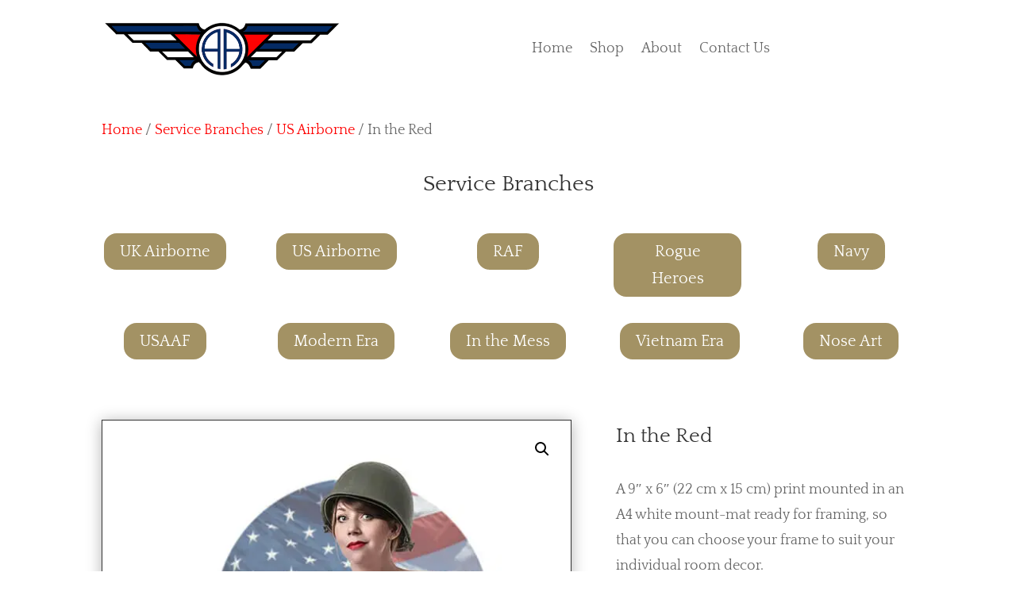

--- FILE ---
content_type: text/css; charset=UTF-8
request_url: https://ejaa6v243oe.exactdn.com/wp-content/themes/Divi-child/style.css?ver=4.27.5
body_size: 48
content:
/*
Theme Name: Angels
Theme URI: https://www.airborneangels.com/
Template: Divi
Author: Michelle Whitmore
Author URI: http://themesforcreatives.com/
Description: Flexible theme for a pop-up themed store.
Tags: responsive-layout,one-column,two-columns,three-columns,four-columns,left-sidebar,right-sidebar,custom-background,custom-colors,featured-images,full-width-template,post-formats,rtl-language-support,theme-options,threaded-comments,translation-ready
Version: 1.0.1604491038
Updated: 2020-11-04 11:57:18

*/

